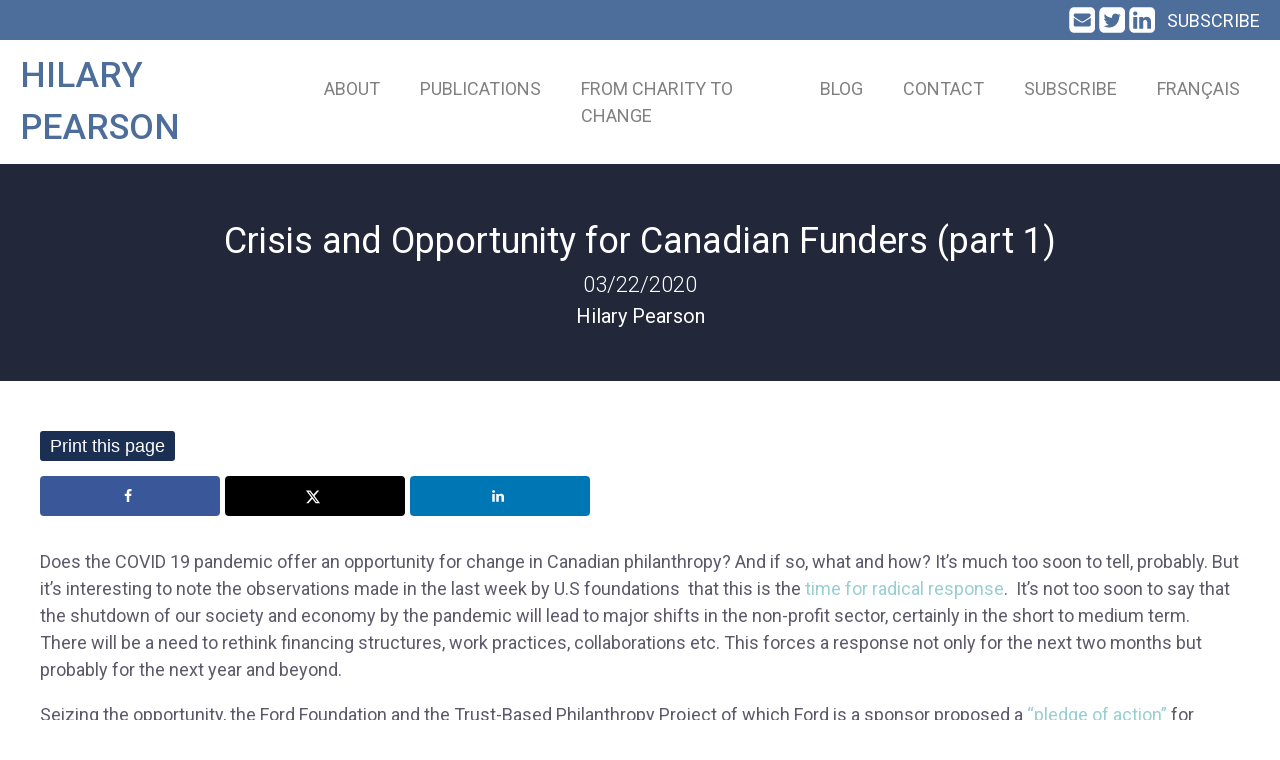

--- FILE ---
content_type: text/html; charset=UTF-8
request_url: https://hpearson.ca/crisis-and-opportunity-for-canadian-funders/
body_size: 14041
content:
<!DOCTYPE html>
<html lang="en-US" >
<head>
<meta charset="UTF-8">
<meta name="viewport" content="width=device-width, initial-scale=1.0">
<!-- WP_HEAD() START -->
<link rel="preload" as="style" href="https://fonts.googleapis.com/css?family=Roboto:100,200,300,400,500,600,700,800,900|Roboto:100,200,300,400,500,600,700,800,900" >
<link rel="stylesheet" href="https://fonts.googleapis.com/css?family=Roboto:100,200,300,400,500,600,700,800,900|Roboto:100,200,300,400,500,600,700,800,900">
	<style>img:is([sizes="auto" i], [sizes^="auto," i]) { contain-intrinsic-size: 3000px 1500px }</style>
	<link rel="alternate" hreflang="en" href="https://hpearson.ca/crisis-and-opportunity-for-canadian-funders/" />
<link rel="alternate" hreflang="fr" href="https://hpearson.ca/fr/crise-et-opportunite-pour-les-donateurs-canadiens/" />
<link rel="alternate" hreflang="x-default" href="https://hpearson.ca/crisis-and-opportunity-for-canadian-funders/" />
<!-- Hubbub v.1.36.1 https://morehubbub.com/ -->
<meta property="og:locale" content="en_US" />
<meta property="og:type" content="article" />
<meta property="og:title" content="Crisis and Opportunity for Canadian Funders (part 1)" />
<meta property="og:description" content="Does the COVID 19 pandemic offer an opportunity for change in Canadian philanthropy?&nbsp;And if so, what and how? It’s much too soon to tell, probably.&nbsp;But it’s interesting to note the observations made in the last" />
<meta property="og:url" content="https://hpearson.ca/crisis-and-opportunity-for-canadian-funders/" />
<meta property="og:site_name" content="HILARY PEARSON" />
<meta property="og:updated_time" content="2021-10-14T13:46:08+00:00" />
<meta property="article:published_time" content="2020-03-22T14:55:56+00:00" />
<meta property="article:modified_time" content="2021-10-14T13:46:08+00:00" />
<meta name="twitter:card" content="summary_large_image" />
<meta name="twitter:title" content="Crisis and Opportunity for Canadian Funders (part 1)" />
<meta name="twitter:description" content="Does the COVID 19 pandemic offer an opportunity for change in Canadian philanthropy?&nbsp;And if so, what and how? It’s much too soon to tell, probably.&nbsp;But it’s interesting to note the observations made in the last" />
<meta class="flipboard-article" content="Does the COVID 19 pandemic offer an opportunity for change in Canadian philanthropy?&nbsp;And if so, what and how? It’s much too soon to tell, probably.&nbsp;But it’s interesting to note the observations made in the last" />
<meta property="og:image" content="https://hpearson.ca/wp-content/uploads/Part-2-1.png" />
<meta name="twitter:image" content="https://hpearson.ca/wp-content/uploads/Part-2-1.png" />
<meta property="og:image:width" content="320" />
<meta property="og:image:height" content="240" />
<!-- Hubbub v.1.36.1 https://morehubbub.com/ -->
<title>Crisis and Opportunity for Canadian Funders (part 1) - HILARY PEARSON</title>
<meta name="dc.title" content="Crisis and Opportunity for Canadian Funders (part 1) - HILARY PEARSON">
<meta name="dc.description" content="Does the COVID 19 pandemic offer an opportunity for change in Canadian philanthropy?&nbsp;And if so, what and how? It’s much too soon to tell, probably.&nbsp;But it’s interesting to note the observations made in the last week by U.S foundations &nbsp;that this is the time for radical response.&nbsp; It’s not too&hellip;">
<meta name="dc.relation" content="https://hpearson.ca/crisis-and-opportunity-for-canadian-funders/">
<meta name="dc.source" content="https://hpearson.ca/">
<meta name="dc.language" content="en_US">
<meta name="description" content="Does the COVID 19 pandemic offer an opportunity for change in Canadian philanthropy?&nbsp;And if so, what and how? It’s much too soon to tell, probably.&nbsp;But it’s interesting to note the observations made in the last week by U.S foundations &nbsp;that this is the time for radical response.&nbsp; It’s not too&hellip;">
<meta name="robots" content="index, follow, max-snippet:-1, max-image-preview:large, max-video-preview:-1">
<link rel="canonical" href="https://hpearson.ca/crisis-and-opportunity-for-canadian-funders/">
<meta property="og:url" content="https://hpearson.ca/crisis-and-opportunity-for-canadian-funders/">
<meta property="og:site_name" content="HILARY PEARSON">
<meta property="og:locale" content="en_US">
<meta property="og:locale:alternate" content="fr_FR">
<meta property="og:type" content="article">
<meta property="og:title" content="Crisis and Opportunity for Canadian Funders (part 1) - HILARY PEARSON">
<meta property="og:description" content="Does the COVID 19 pandemic offer an opportunity for change in Canadian philanthropy?&nbsp;And if so, what and how? It’s much too soon to tell, probably.&nbsp;But it’s interesting to note the observations made in the last week by U.S foundations &nbsp;that this is the time for radical response.&nbsp; It’s not too&hellip;">
<meta property="og:image" content="https://hpearson.ca/wp-content/uploads/Part-2-1.png">
<meta property="og:image:secure_url" content="https://hpearson.ca/wp-content/uploads/Part-2-1.png">
<meta property="og:image:width" content="320">
<meta property="og:image:height" content="240">
<meta property="fb:pages" content="">
<meta property="fb:admins" content="">
<meta property="fb:app_id" content="">
<meta name="twitter:card" content="summary">
<meta name="twitter:site" content="https://twitter.com/hilarypearson20">
<meta name="twitter:creator" content="https://twitter.com/hilarypearson20">
<meta name="twitter:title" content="Crisis and Opportunity for Canadian Funders (part 1) - HILARY PEARSON">
<meta name="twitter:description" content="Does the COVID 19 pandemic offer an opportunity for change in Canadian philanthropy?&nbsp;And if so, what and how? It’s much too soon to tell, probably.&nbsp;But it’s interesting to note the observations made in the last week by U.S foundations &nbsp;that this is the time for radical response.&nbsp; It’s not too&hellip;">
<meta name="twitter:image" content="https://hpearson.ca/wp-content/uploads/Part-2-1.png">
<link rel='dns-prefetch' href='//www.googletagmanager.com' />
<link rel="alternate" type="application/rss+xml" title="HILARY PEARSON &raquo; Feed" href="https://hpearson.ca/feed/" />
<link rel="alternate" type="application/rss+xml" title="HILARY PEARSON &raquo; Comments Feed" href="https://hpearson.ca/comments/feed/" />
<link rel="alternate" type="application/rss+xml" title="HILARY PEARSON &raquo; Crisis and Opportunity for Canadian Funders (part 1) Comments Feed" href="https://hpearson.ca/crisis-and-opportunity-for-canadian-funders/feed/" />

<style id='wp-block-library-inline-css'>
:root{--wp-admin-theme-color:#007cba;--wp-admin-theme-color--rgb:0,124,186;--wp-admin-theme-color-darker-10:#006ba1;--wp-admin-theme-color-darker-10--rgb:0,107,161;--wp-admin-theme-color-darker-20:#005a87;--wp-admin-theme-color-darker-20--rgb:0,90,135;--wp-admin-border-width-focus:2px;--wp-block-synced-color:#7a00df;--wp-block-synced-color--rgb:122,0,223;--wp-bound-block-color:var(--wp-block-synced-color)}@media (min-resolution:192dpi){:root{--wp-admin-border-width-focus:1.5px}}.wp-element-button{cursor:pointer}:root{--wp--preset--font-size--normal:16px;--wp--preset--font-size--huge:42px}:root .has-very-light-gray-background-color{background-color:#eee}:root .has-very-dark-gray-background-color{background-color:#313131}:root .has-very-light-gray-color{color:#eee}:root .has-very-dark-gray-color{color:#313131}:root .has-vivid-green-cyan-to-vivid-cyan-blue-gradient-background{background:linear-gradient(135deg,#00d084,#0693e3)}:root .has-purple-crush-gradient-background{background:linear-gradient(135deg,#34e2e4,#4721fb 50%,#ab1dfe)}:root .has-hazy-dawn-gradient-background{background:linear-gradient(135deg,#faaca8,#dad0ec)}:root .has-subdued-olive-gradient-background{background:linear-gradient(135deg,#fafae1,#67a671)}:root .has-atomic-cream-gradient-background{background:linear-gradient(135deg,#fdd79a,#004a59)}:root .has-nightshade-gradient-background{background:linear-gradient(135deg,#330968,#31cdcf)}:root .has-midnight-gradient-background{background:linear-gradient(135deg,#020381,#2874fc)}.has-regular-font-size{font-size:1em}.has-larger-font-size{font-size:2.625em}.has-normal-font-size{font-size:var(--wp--preset--font-size--normal)}.has-huge-font-size{font-size:var(--wp--preset--font-size--huge)}.has-text-align-center{text-align:center}.has-text-align-left{text-align:left}.has-text-align-right{text-align:right}#end-resizable-editor-section{display:none}.aligncenter{clear:both}.items-justified-left{justify-content:flex-start}.items-justified-center{justify-content:center}.items-justified-right{justify-content:flex-end}.items-justified-space-between{justify-content:space-between}.screen-reader-text{border:0;clip-path:inset(50%);height:1px;margin:-1px;overflow:hidden;padding:0;position:absolute;width:1px;word-wrap:normal!important}.screen-reader-text:focus{background-color:#ddd;clip-path:none;color:#444;display:block;font-size:1em;height:auto;left:5px;line-height:normal;padding:15px 23px 14px;text-decoration:none;top:5px;width:auto;z-index:100000}html :where(.has-border-color){border-style:solid}html :where([style*=border-top-color]){border-top-style:solid}html :where([style*=border-right-color]){border-right-style:solid}html :where([style*=border-bottom-color]){border-bottom-style:solid}html :where([style*=border-left-color]){border-left-style:solid}html :where([style*=border-width]){border-style:solid}html :where([style*=border-top-width]){border-top-style:solid}html :where([style*=border-right-width]){border-right-style:solid}html :where([style*=border-bottom-width]){border-bottom-style:solid}html :where([style*=border-left-width]){border-left-style:solid}html :where(img[class*=wp-image-]){height:auto;max-width:100%}:where(figure){margin:0 0 1em}html :where(.is-position-sticky){--wp-admin--admin-bar--position-offset:var(--wp-admin--admin-bar--height,0px)}@media screen and (max-width:600px){html :where(.is-position-sticky){--wp-admin--admin-bar--position-offset:0px}}
</style>
<style id='classic-theme-styles-inline-css'>
/*! This file is auto-generated */
.wp-block-button__link{color:#fff;background-color:#32373c;border-radius:9999px;box-shadow:none;text-decoration:none;padding:calc(.667em + 2px) calc(1.333em + 2px);font-size:1.125em}.wp-block-file__button{background:#32373c;color:#fff;text-decoration:none}
</style>
<style id='global-styles-inline-css'>
:root{--wp--preset--aspect-ratio--square: 1;--wp--preset--aspect-ratio--4-3: 4/3;--wp--preset--aspect-ratio--3-4: 3/4;--wp--preset--aspect-ratio--3-2: 3/2;--wp--preset--aspect-ratio--2-3: 2/3;--wp--preset--aspect-ratio--16-9: 16/9;--wp--preset--aspect-ratio--9-16: 9/16;--wp--preset--color--black: #000000;--wp--preset--color--cyan-bluish-gray: #abb8c3;--wp--preset--color--white: #ffffff;--wp--preset--color--pale-pink: #f78da7;--wp--preset--color--vivid-red: #cf2e2e;--wp--preset--color--luminous-vivid-orange: #ff6900;--wp--preset--color--luminous-vivid-amber: #fcb900;--wp--preset--color--light-green-cyan: #7bdcb5;--wp--preset--color--vivid-green-cyan: #00d084;--wp--preset--color--pale-cyan-blue: #8ed1fc;--wp--preset--color--vivid-cyan-blue: #0693e3;--wp--preset--color--vivid-purple: #9b51e0;--wp--preset--color--base: #ffffff;--wp--preset--color--contrast: #000000;--wp--preset--color--primary: #9DFF20;--wp--preset--color--secondary: #345C00;--wp--preset--color--tertiary: #F6F6F6;--wp--preset--gradient--vivid-cyan-blue-to-vivid-purple: linear-gradient(135deg,rgba(6,147,227,1) 0%,rgb(155,81,224) 100%);--wp--preset--gradient--light-green-cyan-to-vivid-green-cyan: linear-gradient(135deg,rgb(122,220,180) 0%,rgb(0,208,130) 100%);--wp--preset--gradient--luminous-vivid-amber-to-luminous-vivid-orange: linear-gradient(135deg,rgba(252,185,0,1) 0%,rgba(255,105,0,1) 100%);--wp--preset--gradient--luminous-vivid-orange-to-vivid-red: linear-gradient(135deg,rgba(255,105,0,1) 0%,rgb(207,46,46) 100%);--wp--preset--gradient--very-light-gray-to-cyan-bluish-gray: linear-gradient(135deg,rgb(238,238,238) 0%,rgb(169,184,195) 100%);--wp--preset--gradient--cool-to-warm-spectrum: linear-gradient(135deg,rgb(74,234,220) 0%,rgb(151,120,209) 20%,rgb(207,42,186) 40%,rgb(238,44,130) 60%,rgb(251,105,98) 80%,rgb(254,248,76) 100%);--wp--preset--gradient--blush-light-purple: linear-gradient(135deg,rgb(255,206,236) 0%,rgb(152,150,240) 100%);--wp--preset--gradient--blush-bordeaux: linear-gradient(135deg,rgb(254,205,165) 0%,rgb(254,45,45) 50%,rgb(107,0,62) 100%);--wp--preset--gradient--luminous-dusk: linear-gradient(135deg,rgb(255,203,112) 0%,rgb(199,81,192) 50%,rgb(65,88,208) 100%);--wp--preset--gradient--pale-ocean: linear-gradient(135deg,rgb(255,245,203) 0%,rgb(182,227,212) 50%,rgb(51,167,181) 100%);--wp--preset--gradient--electric-grass: linear-gradient(135deg,rgb(202,248,128) 0%,rgb(113,206,126) 100%);--wp--preset--gradient--midnight: linear-gradient(135deg,rgb(2,3,129) 0%,rgb(40,116,252) 100%);--wp--preset--font-size--small: clamp(0.875rem, 0.875rem + ((1vw - 0.2rem) * 0.227), 1rem);--wp--preset--font-size--medium: clamp(1rem, 1rem + ((1vw - 0.2rem) * 0.227), 1.125rem);--wp--preset--font-size--large: clamp(1.75rem, 1.75rem + ((1vw - 0.2rem) * 0.227), 1.875rem);--wp--preset--font-size--x-large: 2.25rem;--wp--preset--font-size--xx-large: clamp(6.1rem, 6.1rem + ((1vw - 0.2rem) * 7.091), 10rem);--wp--preset--font-family--dm-sans: "DM Sans", sans-serif;--wp--preset--font-family--ibm-plex-mono: 'IBM Plex Mono', monospace;--wp--preset--font-family--inter: "Inter", sans-serif;--wp--preset--font-family--system-font: -apple-system,BlinkMacSystemFont,"Segoe UI",Roboto,Oxygen-Sans,Ubuntu,Cantarell,"Helvetica Neue",sans-serif;--wp--preset--font-family--source-serif-pro: "Source Serif Pro", serif;--wp--preset--spacing--20: 0.44rem;--wp--preset--spacing--30: clamp(1.5rem, 5vw, 2rem);--wp--preset--spacing--40: clamp(1.8rem, 1.8rem + ((1vw - 0.48rem) * 2.885), 3rem);--wp--preset--spacing--50: clamp(2.5rem, 8vw, 4.5rem);--wp--preset--spacing--60: clamp(3.75rem, 10vw, 7rem);--wp--preset--spacing--70: clamp(5rem, 5.25rem + ((1vw - 0.48rem) * 9.096), 8rem);--wp--preset--spacing--80: clamp(7rem, 14vw, 11rem);--wp--preset--shadow--natural: 6px 6px 9px rgba(0, 0, 0, 0.2);--wp--preset--shadow--deep: 12px 12px 50px rgba(0, 0, 0, 0.4);--wp--preset--shadow--sharp: 6px 6px 0px rgba(0, 0, 0, 0.2);--wp--preset--shadow--outlined: 6px 6px 0px -3px rgba(255, 255, 255, 1), 6px 6px rgba(0, 0, 0, 1);--wp--preset--shadow--crisp: 6px 6px 0px rgba(0, 0, 0, 1);}:root :where(.is-layout-flow) > :first-child{margin-block-start: 0;}:root :where(.is-layout-flow) > :last-child{margin-block-end: 0;}:root :where(.is-layout-flow) > *{margin-block-start: 1.5rem;margin-block-end: 0;}:root :where(.is-layout-constrained) > :first-child{margin-block-start: 0;}:root :where(.is-layout-constrained) > :last-child{margin-block-end: 0;}:root :where(.is-layout-constrained) > *{margin-block-start: 1.5rem;margin-block-end: 0;}:root :where(.is-layout-flex){gap: 1.5rem;}:root :where(.is-layout-grid){gap: 1.5rem;}body .is-layout-flex{display: flex;}.is-layout-flex{flex-wrap: wrap;align-items: center;}.is-layout-flex > :is(*, div){margin: 0;}body .is-layout-grid{display: grid;}.is-layout-grid > :is(*, div){margin: 0;}.has-black-color{color: var(--wp--preset--color--black) !important;}.has-cyan-bluish-gray-color{color: var(--wp--preset--color--cyan-bluish-gray) !important;}.has-white-color{color: var(--wp--preset--color--white) !important;}.has-pale-pink-color{color: var(--wp--preset--color--pale-pink) !important;}.has-vivid-red-color{color: var(--wp--preset--color--vivid-red) !important;}.has-luminous-vivid-orange-color{color: var(--wp--preset--color--luminous-vivid-orange) !important;}.has-luminous-vivid-amber-color{color: var(--wp--preset--color--luminous-vivid-amber) !important;}.has-light-green-cyan-color{color: var(--wp--preset--color--light-green-cyan) !important;}.has-vivid-green-cyan-color{color: var(--wp--preset--color--vivid-green-cyan) !important;}.has-pale-cyan-blue-color{color: var(--wp--preset--color--pale-cyan-blue) !important;}.has-vivid-cyan-blue-color{color: var(--wp--preset--color--vivid-cyan-blue) !important;}.has-vivid-purple-color{color: var(--wp--preset--color--vivid-purple) !important;}.has-black-background-color{background-color: var(--wp--preset--color--black) !important;}.has-cyan-bluish-gray-background-color{background-color: var(--wp--preset--color--cyan-bluish-gray) !important;}.has-white-background-color{background-color: var(--wp--preset--color--white) !important;}.has-pale-pink-background-color{background-color: var(--wp--preset--color--pale-pink) !important;}.has-vivid-red-background-color{background-color: var(--wp--preset--color--vivid-red) !important;}.has-luminous-vivid-orange-background-color{background-color: var(--wp--preset--color--luminous-vivid-orange) !important;}.has-luminous-vivid-amber-background-color{background-color: var(--wp--preset--color--luminous-vivid-amber) !important;}.has-light-green-cyan-background-color{background-color: var(--wp--preset--color--light-green-cyan) !important;}.has-vivid-green-cyan-background-color{background-color: var(--wp--preset--color--vivid-green-cyan) !important;}.has-pale-cyan-blue-background-color{background-color: var(--wp--preset--color--pale-cyan-blue) !important;}.has-vivid-cyan-blue-background-color{background-color: var(--wp--preset--color--vivid-cyan-blue) !important;}.has-vivid-purple-background-color{background-color: var(--wp--preset--color--vivid-purple) !important;}.has-black-border-color{border-color: var(--wp--preset--color--black) !important;}.has-cyan-bluish-gray-border-color{border-color: var(--wp--preset--color--cyan-bluish-gray) !important;}.has-white-border-color{border-color: var(--wp--preset--color--white) !important;}.has-pale-pink-border-color{border-color: var(--wp--preset--color--pale-pink) !important;}.has-vivid-red-border-color{border-color: var(--wp--preset--color--vivid-red) !important;}.has-luminous-vivid-orange-border-color{border-color: var(--wp--preset--color--luminous-vivid-orange) !important;}.has-luminous-vivid-amber-border-color{border-color: var(--wp--preset--color--luminous-vivid-amber) !important;}.has-light-green-cyan-border-color{border-color: var(--wp--preset--color--light-green-cyan) !important;}.has-vivid-green-cyan-border-color{border-color: var(--wp--preset--color--vivid-green-cyan) !important;}.has-pale-cyan-blue-border-color{border-color: var(--wp--preset--color--pale-cyan-blue) !important;}.has-vivid-cyan-blue-border-color{border-color: var(--wp--preset--color--vivid-cyan-blue) !important;}.has-vivid-purple-border-color{border-color: var(--wp--preset--color--vivid-purple) !important;}.has-vivid-cyan-blue-to-vivid-purple-gradient-background{background: var(--wp--preset--gradient--vivid-cyan-blue-to-vivid-purple) !important;}.has-light-green-cyan-to-vivid-green-cyan-gradient-background{background: var(--wp--preset--gradient--light-green-cyan-to-vivid-green-cyan) !important;}.has-luminous-vivid-amber-to-luminous-vivid-orange-gradient-background{background: var(--wp--preset--gradient--luminous-vivid-amber-to-luminous-vivid-orange) !important;}.has-luminous-vivid-orange-to-vivid-red-gradient-background{background: var(--wp--preset--gradient--luminous-vivid-orange-to-vivid-red) !important;}.has-very-light-gray-to-cyan-bluish-gray-gradient-background{background: var(--wp--preset--gradient--very-light-gray-to-cyan-bluish-gray) !important;}.has-cool-to-warm-spectrum-gradient-background{background: var(--wp--preset--gradient--cool-to-warm-spectrum) !important;}.has-blush-light-purple-gradient-background{background: var(--wp--preset--gradient--blush-light-purple) !important;}.has-blush-bordeaux-gradient-background{background: var(--wp--preset--gradient--blush-bordeaux) !important;}.has-luminous-dusk-gradient-background{background: var(--wp--preset--gradient--luminous-dusk) !important;}.has-pale-ocean-gradient-background{background: var(--wp--preset--gradient--pale-ocean) !important;}.has-electric-grass-gradient-background{background: var(--wp--preset--gradient--electric-grass) !important;}.has-midnight-gradient-background{background: var(--wp--preset--gradient--midnight) !important;}.has-small-font-size{font-size: var(--wp--preset--font-size--small) !important;}.has-medium-font-size{font-size: var(--wp--preset--font-size--medium) !important;}.has-large-font-size{font-size: var(--wp--preset--font-size--large) !important;}.has-x-large-font-size{font-size: var(--wp--preset--font-size--x-large) !important;}
</style>
<link rel='stylesheet' id='email-subscribers-css' href='https://hpearson.ca/wp-content/plugins/email-subscribers/lite/public/css/email-subscribers-public.css?ver=5.9.9' media='all' />
<link rel='stylesheet' id='oxygen-css' href='https://hpearson.ca/wp-content/plugins/oxygen/component-framework/oxygen.css?ver=4.9.2' media='all' />
<link rel='stylesheet' id='wpml-menu-item-0-css' href='https://hpearson.ca/wp-content/plugins/sitepress-multilingual-cms/templates/language-switchers/menu-item/style.min.css?ver=1' media='all' />
<link rel='stylesheet' id='dpsp-frontend-style-pro-css' href='https://hpearson.ca/wp-content/plugins/social-pug/assets/dist/style-frontend-pro.css?ver=1.36.1' media='all' />
<style id='dpsp-frontend-style-pro-inline-css'>

				@media screen and ( max-width : 720px ) {
					.dpsp-content-wrapper.dpsp-hide-on-mobile,
					.dpsp-share-text.dpsp-hide-on-mobile {
						display: none;
					}
					.dpsp-has-spacing .dpsp-networks-btns-wrapper li {
						margin:0 2% 10px 0;
					}
					.dpsp-network-btn.dpsp-has-label:not(.dpsp-has-count) {
						max-height: 40px;
						padding: 0;
						justify-content: center;
					}
					.dpsp-content-wrapper.dpsp-size-small .dpsp-network-btn.dpsp-has-label:not(.dpsp-has-count){
						max-height: 32px;
					}
					.dpsp-content-wrapper.dpsp-size-large .dpsp-network-btn.dpsp-has-label:not(.dpsp-has-count){
						max-height: 46px;
					}
				}
			
</style>
<script id="wpml-cookie-js-extra">
var wpml_cookies = {"wp-wpml_current_language":{"value":"en","expires":1,"path":"\/"}};
var wpml_cookies = {"wp-wpml_current_language":{"value":"en","expires":1,"path":"\/"}};
</script>
<script src="https://hpearson.ca/wp-content/plugins/sitepress-multilingual-cms/res/js/cookies/language-cookie.js?ver=484900" id="wpml-cookie-js" defer data-wp-strategy="defer"></script>
<script src="https://hpearson.ca/wp-includes/js/jquery/jquery.min.js?ver=3.7.1" id="jquery-core-js"></script>
<script id="wpml-browser-redirect-js-extra">
var wpml_browser_redirect_params = {"pageLanguage":"en","languageUrls":{"en_us":"https:\/\/hpearson.ca\/crisis-and-opportunity-for-canadian-funders\/","en":"https:\/\/hpearson.ca\/crisis-and-opportunity-for-canadian-funders\/","us":"https:\/\/hpearson.ca\/crisis-and-opportunity-for-canadian-funders\/","fr_fr":"https:\/\/hpearson.ca\/fr\/crise-et-opportunite-pour-les-donateurs-canadiens\/","fr":"https:\/\/hpearson.ca\/fr\/crise-et-opportunite-pour-les-donateurs-canadiens\/"},"cookie":{"name":"_icl_visitor_lang_js","domain":"hpearson.ca","path":"\/","expiration":24}};
</script>
<script src="https://hpearson.ca/wp-content/plugins/sitepress-multilingual-cms/dist/js/browser-redirect/app.js?ver=484900" id="wpml-browser-redirect-js"></script>
<link rel="https://api.w.org/" href="https://hpearson.ca/wp-json/" /><link rel="alternate" title="JSON" type="application/json" href="https://hpearson.ca/wp-json/wp/v2/posts/372" /><link rel="EditURI" type="application/rsd+xml" title="RSD" href="https://hpearson.ca/xmlrpc.php?rsd" />
<meta name="generator" content="WordPress 6.8.3" />
<link rel='shortlink' href='https://hpearson.ca/?p=372' />
<link rel="alternate" title="oEmbed (JSON)" type="application/json+oembed" href="https://hpearson.ca/wp-json/oembed/1.0/embed?url=https%3A%2F%2Fhpearson.ca%2Fcrisis-and-opportunity-for-canadian-funders%2F" />
<link rel="alternate" title="oEmbed (XML)" type="text/xml+oembed" href="https://hpearson.ca/wp-json/oembed/1.0/embed?url=https%3A%2F%2Fhpearson.ca%2Fcrisis-and-opportunity-for-canadian-funders%2F&#038;format=xml" />
<meta name="generator" content="WPML ver:4.8.4 stt:1,4;" />
<meta name="generator" content="Site Kit by Google 1.165.0" />	<style>
.dpsp-column-6.dpsp-has-spacing .dpsp-networks-btns-wrapper li {width: 50px !important;}
.dpsp-has-spacing .dpsp-networks-btns-wrapper li {margin-right: 5px !important;}
	</style>
<meta name="hubbub-info" description="Hubbub 1.36.1"><style class='wp-fonts-local'>
@font-face{font-family:"DM Sans";font-style:normal;font-weight:400;font-display:fallback;src:url('https://hpearson.ca/wp-content/themes/oxygen-is-not-a-theme/assets/fonts/dm-sans/DMSans-Regular.woff2') format('woff2');font-stretch:normal;}
@font-face{font-family:"DM Sans";font-style:italic;font-weight:400;font-display:fallback;src:url('https://hpearson.ca/wp-content/themes/oxygen-is-not-a-theme/assets/fonts/dm-sans/DMSans-Regular-Italic.woff2') format('woff2');font-stretch:normal;}
@font-face{font-family:"DM Sans";font-style:normal;font-weight:700;font-display:fallback;src:url('https://hpearson.ca/wp-content/themes/oxygen-is-not-a-theme/assets/fonts/dm-sans/DMSans-Bold.woff2') format('woff2');font-stretch:normal;}
@font-face{font-family:"DM Sans";font-style:italic;font-weight:700;font-display:fallback;src:url('https://hpearson.ca/wp-content/themes/oxygen-is-not-a-theme/assets/fonts/dm-sans/DMSans-Bold-Italic.woff2') format('woff2');font-stretch:normal;}
@font-face{font-family:"IBM Plex Mono";font-style:normal;font-weight:300;font-display:block;src:url('https://hpearson.ca/wp-content/themes/oxygen-is-not-a-theme/assets/fonts/ibm-plex-mono/IBMPlexMono-Light.woff2') format('woff2');font-stretch:normal;}
@font-face{font-family:"IBM Plex Mono";font-style:normal;font-weight:400;font-display:block;src:url('https://hpearson.ca/wp-content/themes/oxygen-is-not-a-theme/assets/fonts/ibm-plex-mono/IBMPlexMono-Regular.woff2') format('woff2');font-stretch:normal;}
@font-face{font-family:"IBM Plex Mono";font-style:italic;font-weight:400;font-display:block;src:url('https://hpearson.ca/wp-content/themes/oxygen-is-not-a-theme/assets/fonts/ibm-plex-mono/IBMPlexMono-Italic.woff2') format('woff2');font-stretch:normal;}
@font-face{font-family:"IBM Plex Mono";font-style:normal;font-weight:700;font-display:block;src:url('https://hpearson.ca/wp-content/themes/oxygen-is-not-a-theme/assets/fonts/ibm-plex-mono/IBMPlexMono-Bold.woff2') format('woff2');font-stretch:normal;}
@font-face{font-family:Inter;font-style:normal;font-weight:200 900;font-display:fallback;src:url('https://hpearson.ca/wp-content/themes/oxygen-is-not-a-theme/assets/fonts/inter/Inter-VariableFont_slnt,wght.ttf') format('truetype');font-stretch:normal;}
@font-face{font-family:"Source Serif Pro";font-style:normal;font-weight:200 900;font-display:fallback;src:url('https://hpearson.ca/wp-content/themes/oxygen-is-not-a-theme/assets/fonts/source-serif-pro/SourceSerif4Variable-Roman.ttf.woff2') format('woff2');font-stretch:normal;}
@font-face{font-family:"Source Serif Pro";font-style:italic;font-weight:200 900;font-display:fallback;src:url('https://hpearson.ca/wp-content/themes/oxygen-is-not-a-theme/assets/fonts/source-serif-pro/SourceSerif4Variable-Italic.ttf.woff2') format('woff2');font-stretch:normal;}
</style>
<link rel="icon" href="https://hpearson.ca/wp-content/uploads/cropped-Favicon-HP-32x32.png" sizes="32x32" />
<link rel="icon" href="https://hpearson.ca/wp-content/uploads/cropped-Favicon-HP-192x192.png" sizes="192x192" />
<link rel="apple-touch-icon" href="https://hpearson.ca/wp-content/uploads/cropped-Favicon-HP-180x180.png" />
<meta name="msapplication-TileImage" content="https://hpearson.ca/wp-content/uploads/cropped-Favicon-HP-270x270.png" />
<link rel='stylesheet' id='oxygen-cache-9-css' href='//hpearson.ca/wp-content/uploads/oxygen/css/9.css?cache=1653935069&#038;ver=6.8.3' media='all' />
<link rel='stylesheet' id='oxygen-cache-78-css' href='//hpearson.ca/wp-content/uploads/oxygen/css/78.css?cache=1713216991&#038;ver=6.8.3' media='all' />
<link rel='stylesheet' id='oxygen-universal-styles-css' href='//hpearson.ca/wp-content/uploads/oxygen/css/universal.css?cache=1741719147&#038;ver=6.8.3' media='all' />
<!-- END OF WP_HEAD() -->
</head>
<body data-rsssl=1 class="wp-singular post-template-default single single-post postid-372 single-format-standard wp-embed-responsive wp-theme-oxygen-is-not-a-theme  oxygen-body" >




						<div id="new_columns-31-9" class="ct-new-columns" ><div id="div_block-33-9" class="ct-div-block" ></div><div id="div_block-34-9" class="ct-div-block" ><a id="link-47-9" class="ct-link" href="mailto:hilary@hpearson.ca" target="_blank"  ><div id="fancy_icon-48-9" class="ct-fancy-icon" ><svg id="svg-fancy_icon-48-9"><use xlink:href="#FontAwesomeicon-envelope-square"></use></svg></div></a><a id="link-45-9" class="ct-link" href="https://twitter.com/hilarypearson20" target="_blank"  ><div id="fancy_icon-46-9" class="ct-fancy-icon" ><svg id="svg-fancy_icon-46-9"><use xlink:href="#FontAwesomeicon-twitter-square"></use></svg></div></a><a id="link-49-9" class="ct-link" href="https://www.linkedin.com/in/hilary-pearson-71373313/" target="_blank"  ><div id="fancy_icon-50-9" class="ct-fancy-icon" ><svg id="svg-fancy_icon-50-9"><use xlink:href="#FontAwesomeicon-linkedin-square"></use></svg></div></a><a id="text_block-51-9" class="ct-link-text" href="https://hpearson.ca/subscribe/" target="_self"  >Subscribe</a></div></div><header id="_header-22-9" class="oxy-header-wrapper oxy-overlay-header oxy-header" ><div id="_header_row-23-9" class="oxy-header-row" ><div class="oxy-header-container"><div id="_header_left-24-9" class="oxy-header-left" ><a id="text_block-28-9" class="ct-link-text" href="/" target="_self"  >Hilary Pearson</a></div><div id="_header_center-25-9" class="oxy-header-center" ></div><div id="_header_right-26-9" class="oxy-header-right" ><nav id="_nav_menu-29-9" class="oxy-nav-menu oxy-nav-menu-dropdowns oxy-nav-menu-dropdown-arrow" ><div class='oxy-menu-toggle'><div class='oxy-nav-menu-hamburger-wrap'><div class='oxy-nav-menu-hamburger'><div class='oxy-nav-menu-hamburger-line'></div><div class='oxy-nav-menu-hamburger-line'></div><div class='oxy-nav-menu-hamburger-line'></div></div></div></div><div class="menu-main-container"><ul id="menu-main" class="oxy-nav-menu-list"><li id="menu-item-65" class="menu-item menu-item-type-post_type menu-item-object-page menu-item-65"><a href="https://hpearson.ca/about-hilary-pearson/">About</a></li>
<li id="menu-item-73" class="menu-item menu-item-type-post_type menu-item-object-page menu-item-73"><a href="https://hpearson.ca/publications/">Publications</a></li>
<li id="menu-item-857" class="menu-item menu-item-type-post_type menu-item-object-page menu-item-857"><a href="https://hpearson.ca/from-charity-to-change/">From Charity to Change</a></li>
<li id="menu-item-97" class="menu-item menu-item-type-post_type menu-item-object-page menu-item-97"><a href="https://hpearson.ca/blog/">Blog</a></li>
<li id="menu-item-69" class="menu-item menu-item-type-post_type menu-item-object-page menu-item-69"><a href="https://hpearson.ca/contact/">Contact</a></li>
<li id="menu-item-421" class="menu-item menu-item-type-post_type menu-item-object-page menu-item-421"><a href="https://hpearson.ca/subscribe/">Subscribe</a></li>
<li id="menu-item-wpml-ls-2-fr" class="menu-item wpml-ls-slot-2 wpml-ls-item wpml-ls-item-fr wpml-ls-menu-item wpml-ls-first-item wpml-ls-last-item menu-item-type-wpml_ls_menu_item menu-item-object-wpml_ls_menu_item menu-item-wpml-ls-2-fr"><a href="https://hpearson.ca/fr/crise-et-opportunite-pour-les-donateurs-canadiens/" title="Switch to Français" aria-label="Switch to Français" role="menuitem"><span class="wpml-ls-native" lang="fr">Français</span></a></li>
</ul></div></nav></div></div></div></header>
		<section id="section-2-78" class=" ct-section" ><div class="ct-section-inner-wrap"><h1 id="headline-3-78" class="ct-headline"><span id="span-4-78" class="ct-span" >Crisis and Opportunity for Canadian Funders (part 1)</span></h1><div id="text_block-9-78" class="ct-text-block" ><span id="span-12-78" class="ct-span" >03/22/2020</span></div><div id="text_block-23-78" class="ct-text-block" ><span id="span-24-78" class="ct-span" >Hilary Pearson</span></div></div></section><section id="section-6-78" class=" ct-section" ><div class="ct-section-inner-wrap"><div id="new_columns-7-78" class="ct-new-columns" ><div id="div_block-8-78" class="ct-div-block" ><div id="code_block-19-78" class="ct-code-block" ><form> 
        <input style="cursor:pointer; padding: 5px 10px; background-color: #1a2f52; color: #fff; border: none; border-radius: 3px;" type="button" value="Print this page" 
               onclick="window.print()" /> 
    </form>

</div><div id='inner_content-17-78' class='ct-inner-content'><div id="dpsp-content-top" class="dpsp-content-wrapper dpsp-shape-rounded dpsp-size-medium dpsp-has-spacing dpsp-no-labels dpsp-no-labels-mobile dpsp-show-on-mobile dpsp-button-style-1" style="min-height:40px;position:relative">
	<ul class="dpsp-networks-btns-wrapper dpsp-networks-btns-share dpsp-networks-btns-content dpsp-column-6 dpsp-has-button-icon-animation" style="padding:0;margin:0;list-style-type:none">
<li class="dpsp-network-list-item dpsp-network-list-item-facebook" style="float:left">
	<a rel="nofollow noopener" href="https://www.facebook.com/sharer/sharer.php?u=https%3A%2F%2Fhpearson.ca%2Fcrisis-and-opportunity-for-canadian-funders%2F&#038;t=Crisis%20and%20Opportunity%20for%20Canadian%20Funders%20%28part%201%29" class="dpsp-network-btn dpsp-facebook dpsp-no-label dpsp-first dpsp-has-label-mobile" target="_blank" aria-label="Share on Facebook" title="Share on Facebook" style="font-size:14px;padding:0rem;max-height:40px" >	<span class="dpsp-network-icon "><span class="dpsp-network-icon-inner" ><svg version="1.1" xmlns="http://www.w3.org/2000/svg" width="32" height="32" viewBox="0 0 18 32"><path d="M17.12 0.224v4.704h-2.784q-1.536 0-2.080 0.64t-0.544 1.92v3.392h5.248l-0.704 5.28h-4.544v13.568h-5.472v-13.568h-4.544v-5.28h4.544v-3.904q0-3.328 1.856-5.152t4.96-1.824q2.624 0 4.064 0.224z"></path></svg></span></span>
	</a></li>

<li class="dpsp-network-list-item dpsp-network-list-item-x" style="float:left">
	<a rel="nofollow noopener" href="https://x.com/intent/tweet?text=Crisis%20and%20Opportunity%20for%20Canadian%20Funders%20%28part%201%29&#038;url=https%3A%2F%2Fhpearson.ca%2Fcrisis-and-opportunity-for-canadian-funders%2F" class="dpsp-network-btn dpsp-x dpsp-no-label dpsp-has-label-mobile" target="_blank" aria-label="Share on X" title="Share on X" style="font-size:14px;padding:0rem;max-height:40px" >	<span class="dpsp-network-icon "><span class="dpsp-network-icon-inner" ><svg version="1.1" xmlns="http://www.w3.org/2000/svg" width="32" height="32" viewBox="0 0 32 28"><path d="M25.2,1.5h4.9l-10.7,12.3,12.6,16.7h-9.9l-7.7-10.1-8.8,10.1H.6l11.5-13.1L0,1.5h10.1l7,9.2L25.2,1.5ZM23.5,27.5h2.7L8.6,4.3h-2.9l17.8,23.2Z"></path></svg></span></span>
	</a></li>

<li class="dpsp-network-list-item dpsp-network-list-item-linkedin" style="float:left">
	<a rel="nofollow noopener" href="https://www.linkedin.com/shareArticle?url=https%3A%2F%2Fhpearson.ca%2Fcrisis-and-opportunity-for-canadian-funders%2F&#038;title=Crisis%20and%20Opportunity%20for%20Canadian%20Funders%20%28part%201%29&#038;summary=Does%20the%20COVID%2019%20pandemic%20offer%20an%20opportunity%20for%20change%20in%20Canadian%20philanthropy%3F%26nbsp%3BAnd%20if%20so%2C%20what%20and%20how%3F%20It%E2%80%99s%20much%20too%20soon%20to%20tell%2C%20probably.%26nbsp%3BBut%20it%E2%80%99s%20interesting%20to%20note%20the%20observations%20made%20in%20the%20last&#038;mini=true" class="dpsp-network-btn dpsp-linkedin dpsp-no-label dpsp-last dpsp-has-label-mobile" target="_blank" aria-label="Share on LinkedIn" title="Share on LinkedIn" style="font-size:14px;padding:0rem;max-height:40px" >	<span class="dpsp-network-icon "><span class="dpsp-network-icon-inner" ><svg version="1.1" xmlns="http://www.w3.org/2000/svg" width="32" height="32" viewBox="0 0 27 32"><path d="M6.24 11.168v17.696h-5.888v-17.696h5.888zM6.624 5.696q0 1.312-0.928 2.176t-2.4 0.864h-0.032q-1.472 0-2.368-0.864t-0.896-2.176 0.928-2.176 2.4-0.864 2.368 0.864 0.928 2.176zM27.424 18.72v10.144h-5.856v-9.472q0-1.888-0.736-2.944t-2.272-1.056q-1.12 0-1.856 0.608t-1.152 1.536q-0.192 0.544-0.192 1.44v9.888h-5.888q0.032-7.136 0.032-11.552t0-5.28l-0.032-0.864h5.888v2.56h-0.032q0.352-0.576 0.736-0.992t0.992-0.928 1.568-0.768 2.048-0.288q3.040 0 4.896 2.016t1.856 5.952z"></path></svg></span></span>
	</a></li>
</ul></div>

<p>Does the COVID 19 pandemic offer an opportunity for change in Canadian philanthropy?&nbsp;And if so, what and how? It’s much too soon to tell, probably.&nbsp;But it’s interesting to note the observations made in the last week by U.S foundations &nbsp;that this is the <a href="https://nonprofitquarterly.org/a-growing-group-of-foundations-pledge-no-business-as-usual-with-covid-19/">time for radical response</a>.&nbsp; It’s not too soon to say that the shutdown of our society and economy by the pandemic will lead to major shifts in the non-profit sector, certainly in the short to medium term. There will be a need to rethink financing structures, work practices, collaborations etc. This forces a response not only for the next two months but probably for the next year and beyond. </p>



<p>Seizing the opportunity, the Ford Foundation and the Trust-Based Philanthropy Project of which Ford is a sponsor proposed a <a href="https://www.cof.org/news/call-action-philanthropys-commitment-during-covid-19">“pledge of action”</a> for changed practices among foundations.&nbsp;This pledge commits foundations to 8 principles for funding and relationships with community partners and grantees:</p>



<ul class="wp-block-list"><li>Loosened or unrestricted funding to current
partners</li><li>Unrestricted new grants made to new partners
responding to the emergency</li><li>Lowered requirements on partners (reports, site
visits etc)</li><li>Contributions to collective or pooled community
response funds</li><li>Proactive communication to communities</li><li>Listening to community voices and needs</li><li>Support for advocacy to support nonprofits
during and after the pandemic</li><li>Learn from these practices and adjust in more
stable times</li></ul>



<p>Remarkably, this pledge has now been signed by over 200
foundations (and counting). It’s a stunning example of collective response from
the foundation sector. Funders can provide desperately needed funds…and do so
much more!</p>



<p>(By the way I would add a 9<sup>th</sup> principle: Commit new
funding to the umbrella and intermediary organizations that help to lift up the
collective voices of the sector at national and regional and local levels.)</p>



<p>What is fascinating about this is to see the rapid mobilization of American funders around a set of practices that funder organizations such as <a href="https://www.geofunders.org/about-us/perspectives/137">Grantmakers for Effective Organizations</a>, individual foundations such as <a href="https://www.fordfoundation.org/ideas/equals-change-blog/posts/ford-foundation-and-the-coronavirus/">Ford,</a> observers such as <a href="https://nonprofitaf.com/2020/03/funders-this-is-the-rainy-day-you-have-been-saving-up-for/">Vu Le</a>, centres such as the <a href="https://cep.org/funders-the-time-is-now-to-talk-recession-planning-with-grantees/">Centre for Effective Philanthropy</a> and collective projects such as the <a href="https://trustbasedphilanthropy.org/">Trust-Based Philanthropy Project</a> have been advocating for a few years.&nbsp;This is the reply both to the growing critique of elitist foundation practices and to the increasing realization of the effectiveness of diversity, inclusion and participation practices. So this may be the spur to fundamental change in philanthropic practice across a wide group of American funders. This is certainly what Ford (which led the way with its <a href="https://www.fordfoundation.org/work/our-grants/building-institutions-and-networks/">BUILD program</a>) and others are hoping now.&nbsp; Note the 8<sup>th</sup> principle</p>



<p>“Learn from these emergency practices
and share what they teach us about effective partnership and philanthropic
support, so we may consider adjusting our practices more fundamentally in the
future, in more stable times, based on all we learn.”</p>



<p>It takes a crisis to create a turning point.&nbsp;Is this a turning point for Canadian funders as well?</p>



<p>What stops us from creating (or adapting) and signing a similar pledge?&nbsp; What stops us from considering how to act collectively not only to support short term emergency response to community need but also to re-evaluate practices for the long term? Philanthropic Foundations Canada is informing Canadian funders about COVID 19 responses through a new <a href="https://pfc.ca/pfcs-new-weekly-digest/">weekly digest</a>.&nbsp;It could work with Community Foundations of Canada and other funder groups to move us towards a reconsideration of giving practices during and perhaps after the pandemic.</p>



<p>Meanwhile we are seeing some creative examples of collective response to the pandemic. The National Center for Family Philanthropy in the US is offering an <a href="https://www.ncfp.org/collection/covid-19-coronavirus-resources/">interactive map</a> and continually growing list of resources for funders re COVID 19. We can do this for Canada!&nbsp;Here are just a few funds and resources already available for Canadian funders: </p>



<p>Locally</p>



<ul class="wp-block-list"><li><a href="https://www.vancouverfoundation.ca/whats-new/communityresponsefund">Vancouver Community Response Fund</a></li><li><a href="https://www.mycharitytools.com/gift/wpgfdn/donate?fund=1157">Winnipeg Community Response Fund</a></li><li><a href="https://impact.unitedway.ca">United Way Centraide</a></li></ul>



<p>National and Issue-Based</p>



<ul class="wp-block-list"><li><a href="https://www.communityfoundations.ca/dealing-with-covid-19-as-a-community-foundation/">Community Foundations of Canada</a> </li><li>Good Food Access Fund</li></ul>



<p>International (for Canadian funders)</p>



<ul class="wp-block-list"><li><a href="https://www.kbfcanada.ca/en/news/support-the-covid-19-response-fund/">King
Baudouin Foundation Canada COVID 19 Response Fund</a></li></ul>



<p>Charity Village is putting together a <a href="https://charityvillage.com/covid-19-resources-from-canadian-nonprofit-umbrella-groups/">list
of umbrella and intermediary groups</a> working on COVID 19 response for the
charitable sector as a whole.</p>
</div><div id="code_block-55-78" class="ct-code-block" >Never miss a new post. <a href="/subscribe/">Subscribe.</a>
</div><div id="code_block-36-78" class="ct-code-block" ><form> 
        <input style="cursor:pointer; padding: 15px 20px; background-color: #1a2f52; color: #fff; border: none; border-radius: 7px;" type="button" value="Back to the blog" 
               onclick="goBack()" /> 
    </form>

<script>
function goBack() {
  window.history.back();
}
</script>
</div></div></div></div></section><footer id="section-8-9" class=" ct-section" ><div class="ct-section-inner-wrap"><div id="new_columns-16-9" class="ct-new-columns" ><div id="div_block-17-9" class="ct-div-block" ><div id="div_block-13-9" class="ct-div-block" ><div id="code_block-12-9" class="ct-code-block" ><!--Without start Year-->
&copy; 2025
<!--With start Year-->
<!--&copy; 2008 - 2025--></div><div id="text_block-14-9" class="ct-text-block" >Hilary Pearson</div></div></div><div id="div_block-18-9" class="ct-div-block" ><div id="credits-wpexpert" class="ct-text-block" >Designed &amp; Maintained by <a href="https://wpexpert.ca/">WP Expert</a></div></div><div id="div_block-19-9" class="ct-div-block" ></div></div></div></footer><div id="div_go_top" class="ct-div-block" ><div id="fancy_icon-10-9" class="ct-fancy-icon" ><svg id="svg-fancy_icon-10-9"><use xlink:href="#FontAwesomeicon-arrow-circle-up"></use></svg></div></div>	<!-- WP_FOOTER -->
<script type="speculationrules">
{"prefetch":[{"source":"document","where":{"and":[{"href_matches":"\/*"},{"not":{"href_matches":["\/wp-*.php","\/wp-admin\/*","\/wp-content\/uploads\/*","\/wp-content\/*","\/wp-content\/plugins\/*","\/wp-content\/themes\/twentytwentythree\/*","\/wp-content\/themes\/oxygen-is-not-a-theme\/*","\/*\\?(.+)"]}},{"not":{"selector_matches":"a[rel~=\"nofollow\"]"}},{"not":{"selector_matches":".no-prefetch, .no-prefetch a"}}]},"eagerness":"conservative"}]}
</script>
<script>jQuery(document).on('click','a[href*="#"]',function(t){if(jQuery(t.target).closest('.wc-tabs').length>0){return}if(jQuery(this).is('[href="#"]')||jQuery(this).is('[href="#0"]')||jQuery(this).is('[href*="replytocom"]')){return};if(location.pathname.replace(/^\//,"")==this.pathname.replace(/^\//,"")&&location.hostname==this.hostname){var e=jQuery(this.hash);(e=e.length?e:jQuery("[name="+this.hash.slice(1)+"]")).length&&(t.preventDefault(),jQuery("html, body").animate({scrollTop:e.offset().top-0},400))}});</script><script type="text/javascript" id="ct_custom_js_100009">document.getElementById("div_go_top").onclick = function() {topFunction()};


// When the user scrolls down 20px from the top of the document, show the button
window.onscroll = function() {scrollFunction()};

function scrollFunction() {
  if (document.body.scrollTop > 150 || document.documentElement.scrollTop > 150) {
    document.getElementById("div_go_top").style.display = "block";
  } else {
    document.getElementById("div_go_top").style.display = "none";
  }
}

// When the user clicks on the button, scroll to the top of the document
function topFunction() {
  jQuery('html, body').animate({scrollTop:0}, 800);
}</script>
<style>.ct-FontAwesomeicon-twitter-square{width:0.84375em}</style>
<style>.ct-FontAwesomeicon-linkedin-square{width:0.84375em}</style>
<style>.ct-FontAwesomeicon-arrow-circle-up{width:0.84375em}</style>
<style>.ct-FontAwesomeicon-envelope-square{width:0.84375em}</style>
<?xml version="1.0"?><svg xmlns="http://www.w3.org/2000/svg" xmlns:xlink="http://www.w3.org/1999/xlink" style="position: absolute; width: 0; height: 0; overflow: hidden;" version="1.1"><defs><symbol id="FontAwesomeicon-twitter-square" viewBox="0 0 27 32"><title>twitter-square</title><path class="path1" d="M22.857 10.893q-1 0.446-2.161 0.607 1.214-0.714 1.661-2.089-1.161 0.679-2.393 0.911-1.089-1.179-2.732-1.179-1.554 0-2.652 1.098t-1.098 2.652q0 0.518 0.089 0.857-2.304-0.125-4.321-1.161t-3.429-2.768q-0.518 0.893-0.518 1.893 0 2.036 1.625 3.125-0.839-0.018-1.786-0.464v0.036q0 1.339 0.893 2.384t2.196 1.295q-0.518 0.143-0.911 0.143-0.232 0-0.696-0.071 0.375 1.125 1.33 1.857t2.17 0.75q-2.071 1.607-4.661 1.607-0.464 0-0.893-0.054 2.643 1.679 5.75 1.679 2 0 3.75-0.634t3-1.696 2.152-2.446 1.339-2.893 0.438-3.009q0-0.321-0.018-0.482 1.125-0.804 1.875-1.946zM27.429 7.429v17.143q0 2.125-1.509 3.634t-3.634 1.509h-17.143q-2.125 0-3.634-1.509t-1.509-3.634v-17.143q0-2.125 1.509-3.634t3.634-1.509h17.143q2.125 0 3.634 1.509t1.509 3.634z"/></symbol><symbol id="FontAwesomeicon-linkedin-square" viewBox="0 0 27 32"><title>linkedin-square</title><path class="path1" d="M4.232 25.25h4.125v-12.393h-4.125v12.393zM8.625 9.036q-0.018-0.929-0.643-1.536t-1.661-0.607-1.688 0.607-0.652 1.536q0 0.911 0.634 1.527t1.652 0.616h0.018q1.054 0 1.696-0.616t0.643-1.527zM19.071 25.25h4.125v-7.107q0-2.75-1.304-4.161t-3.446-1.411q-2.429 0-3.732 2.089h0.036v-1.804h-4.125q0.054 1.179 0 12.393h4.125v-6.929q0-0.679 0.125-1 0.268-0.625 0.804-1.063t1.321-0.438q2.071 0 2.071 2.804v6.625zM27.429 7.429v17.143q0 2.125-1.509 3.634t-3.634 1.509h-17.143q-2.125 0-3.634-1.509t-1.509-3.634v-17.143q0-2.125 1.509-3.634t3.634-1.509h17.143q2.125 0 3.634 1.509t1.509 3.634z"/></symbol><symbol id="FontAwesomeicon-arrow-circle-up" viewBox="0 0 27 32"><title>arrow-circle-up</title><path class="path1" d="M22.929 15.982q0-0.482-0.321-0.804l-8.089-8.089q-0.321-0.321-0.804-0.321t-0.804 0.321l-8.089 8.089q-0.321 0.321-0.321 0.804t0.321 0.804l1.625 1.625q0.321 0.321 0.804 0.321t0.804-0.321l3.375-3.375v8.964q0 0.464 0.339 0.804t0.804 0.339h2.286q0.464 0 0.804-0.339t0.339-0.804v-8.964l3.375 3.375q0.339 0.339 0.804 0.339t0.804-0.339l1.625-1.625q0.321-0.321 0.321-0.804zM27.429 16q0 3.732-1.839 6.884t-4.991 4.991-6.884 1.839-6.884-1.839-4.991-4.991-1.839-6.884 1.839-6.884 4.991-4.991 6.884-1.839 6.884 1.839 4.991 4.991 1.839 6.884z"/></symbol><symbol id="FontAwesomeicon-envelope-square" viewBox="0 0 27 32"><title>envelope-square</title><path class="path1" d="M22.286 2.286q2.125 0 3.634 1.509t1.509 3.634v17.143q0 2.125-1.509 3.634t-3.634 1.509h-17.143q-2.125 0-3.634-1.509t-1.509-3.634v-17.143q0-2.125 1.509-3.634t3.634-1.509h17.143zM22.857 21.143v-7.786q-0.554 0.625-1.143 0.982-0.607 0.393-2.366 1.518t-2.705 1.768q-1.75 1.232-2.929 1.232v0 0q-1.179 0-2.929-1.232-0.821-0.571-2.527-1.652t-2.545-1.652q-0.214-0.143-0.589-0.482t-0.554-0.482v7.786q0 0.714 0.5 1.214t1.214 0.5h14.857q0.714 0 1.214-0.5t0.5-1.214zM22.857 10.911q0-0.732-0.491-1.25t-1.223-0.518h-14.857q-0.714 0-1.214 0.5t-0.5 1.214q0 0.661 0.545 1.366t1.205 1.152q0.839 0.571 2.455 1.589t2.313 1.482q0.054 0.036 0.304 0.205t0.375 0.25 0.375 0.232 0.42 0.232 0.384 0.17 0.402 0.134 0.366 0.045 0.366-0.045 0.402-0.134 0.384-0.17 0.42-0.232 0.375-0.232 0.375-0.25 0.304-0.205l4.768-3.107q0.625-0.411 1.188-1.116t0.563-1.313z"/></symbol></defs></svg><div id="mv-grow-data" data-settings='{&quot;general&quot;:{&quot;contentSelector&quot;:false,&quot;show_count&quot;:{&quot;content&quot;:false,&quot;sidebar&quot;:false},&quot;isTrellis&quot;:false,&quot;license_last4&quot;:&quot;&quot;},&quot;post&quot;:{&quot;ID&quot;:372,&quot;categories&quot;:[{&quot;ID&quot;:1}]},&quot;shareCounts&quot;:{&quot;pinterest&quot;:0},&quot;shouldRun&quot;:true,&quot;buttonSVG&quot;:{&quot;share&quot;:{&quot;height&quot;:32,&quot;width&quot;:26,&quot;paths&quot;:[&quot;M20.8 20.8q1.984 0 3.392 1.376t1.408 3.424q0 1.984-1.408 3.392t-3.392 1.408-3.392-1.408-1.408-3.392q0-0.192 0.032-0.448t0.032-0.384l-8.32-4.992q-1.344 1.024-2.944 1.024-1.984 0-3.392-1.408t-1.408-3.392 1.408-3.392 3.392-1.408q1.728 0 2.944 0.96l8.32-4.992q0-0.128-0.032-0.384t-0.032-0.384q0-1.984 1.408-3.392t3.392-1.408 3.392 1.376 1.408 3.424q0 1.984-1.408 3.392t-3.392 1.408q-1.664 0-2.88-1.024l-8.384 4.992q0.064 0.256 0.064 0.832 0 0.512-0.064 0.768l8.384 4.992q1.152-0.96 2.88-0.96z&quot;]},&quot;facebook&quot;:{&quot;height&quot;:32,&quot;width&quot;:18,&quot;paths&quot;:[&quot;M17.12 0.224v4.704h-2.784q-1.536 0-2.080 0.64t-0.544 1.92v3.392h5.248l-0.704 5.28h-4.544v13.568h-5.472v-13.568h-4.544v-5.28h4.544v-3.904q0-3.328 1.856-5.152t4.96-1.824q2.624 0 4.064 0.224z&quot;]},&quot;twitter&quot;:{&quot;height&quot;:28,&quot;width&quot;:32,&quot;paths&quot;:[&quot;M25.2,1.5h4.9l-10.7,12.3,12.6,16.7h-9.9l-7.7-10.1-8.8,10.1H.6l11.5-13.1L0,1.5h10.1l7,9.2L25.2,1.5ZM23.5,27.5h2.7L8.6,4.3h-2.9l17.8,23.2Z&quot;]},&quot;linkedin&quot;:{&quot;height&quot;:32,&quot;width&quot;:27,&quot;paths&quot;:[&quot;M6.24 11.168v17.696h-5.888v-17.696h5.888zM6.624 5.696q0 1.312-0.928 2.176t-2.4 0.864h-0.032q-1.472 0-2.368-0.864t-0.896-2.176 0.928-2.176 2.4-0.864 2.368 0.864 0.928 2.176zM27.424 18.72v10.144h-5.856v-9.472q0-1.888-0.736-2.944t-2.272-1.056q-1.12 0-1.856 0.608t-1.152 1.536q-0.192 0.544-0.192 1.44v9.888h-5.888q0.032-7.136 0.032-11.552t0-5.28l-0.032-0.864h5.888v2.56h-0.032q0.352-0.576 0.736-0.992t0.992-0.928 1.568-0.768 2.048-0.288q3.040 0 4.896 2.016t1.856 5.952z&quot;]}},&quot;inlineContentHook&quot;:[&quot;wp_head_fake&quot;,&quot;ct_builder_start&quot;,&quot;do_shortcode_tag&quot;,&quot;loop_start&quot;]}'></div>
		<script type="text/javascript">
			jQuery(document).ready(function() {
				jQuery('body').on('click', '.oxy-menu-toggle', function() {
					jQuery(this).parent('.oxy-nav-menu').toggleClass('oxy-nav-menu-open');
					jQuery('body').toggleClass('oxy-nav-menu-prevent-overflow');
					jQuery('html').toggleClass('oxy-nav-menu-prevent-overflow');
				});
				var selector = '.oxy-nav-menu-open .menu-item a[href*="#"]';
				jQuery('body').on('click', selector, function(){
					jQuery('.oxy-nav-menu-open').removeClass('oxy-nav-menu-open');
					jQuery('body').removeClass('oxy-nav-menu-prevent-overflow');
					jQuery('html').removeClass('oxy-nav-menu-prevent-overflow');
					jQuery(this).click();
				});
			});
		</script>

	<style id='wp-block-paragraph-inline-css'>
.is-small-text{font-size:.875em}.is-regular-text{font-size:1em}.is-large-text{font-size:2.25em}.is-larger-text{font-size:3em}.has-drop-cap:not(:focus):first-letter{float:left;font-size:8.4em;font-style:normal;font-weight:100;line-height:.68;margin:.05em .1em 0 0;text-transform:uppercase}body.rtl .has-drop-cap:not(:focus):first-letter{float:none;margin-left:.1em}p.has-drop-cap.has-background{overflow:hidden}:root :where(p.has-background){padding:1.25em 2.375em}:where(p.has-text-color:not(.has-link-color)) a{color:inherit}p.has-text-align-left[style*="writing-mode:vertical-lr"],p.has-text-align-right[style*="writing-mode:vertical-rl"]{rotate:180deg}
</style>
<style id='wp-block-list-inline-css'>
ol,ul{box-sizing:border-box}:root :where(.wp-block-list.has-background){padding:1.25em 2.375em}
</style>
<script id="email-subscribers-js-extra">
var es_data = {"messages":{"es_empty_email_notice":"Please enter email address","es_rate_limit_notice":"You need to wait for some time before subscribing again","es_single_optin_success_message":"Successfully Subscribed.","es_email_exists_notice":"Email Address already exists!","es_unexpected_error_notice":"Oops.. Unexpected error occurred.","es_invalid_email_notice":"Invalid email address","es_try_later_notice":"Please try after some time"},"es_ajax_url":"https:\/\/hpearson.ca\/wp-admin\/admin-ajax.php"};
</script>
<script src="https://hpearson.ca/wp-content/plugins/email-subscribers/lite/public/js/email-subscribers-public.js?ver=5.9.9" id="email-subscribers-js"></script>
<script id="dpsp-frontend-js-pro-js-extra">
var dpsp_ajax_send_save_this_email = {"ajax_url":"https:\/\/hpearson.ca\/wp-admin\/admin-ajax.php","dpsp_token":"c600a9c654"};
</script>
<script async data-noptimize  data-cfasync="false" src="https://hpearson.ca/wp-content/plugins/social-pug/assets/dist/front-end-free.js?ver=1.36.1" id="dpsp-frontend-js-pro-js"></script>
<script type="text/javascript" id="ct-footer-js"></script><!-- /WP_FOOTER --> 
</body>
</html>


<!-- Page cached by LiteSpeed Cache 7.6.2 on 2025-11-11 13:39:03 -->

--- FILE ---
content_type: text/css
request_url: https://hpearson.ca/wp-content/uploads/oxygen/css/9.css?cache=1653935069&ver=6.8.3
body_size: 583
content:
#section-8-9 > .ct-section-inner-wrap{max-width:100%;padding-top:0;padding-right:25px;padding-bottom:0;padding-left:25px}#section-8-9{background-color:#86b3d1}#div_block-33-9{width:40%;max-height:40px}#div_block-34-9{width:60%;flex-direction:row;display:flex;align-items:center;justify-content:flex-end;text-align:right;max-height:40px}#div_block-17-9{width:33.33%;padding-bottom:0px}#div_block-13-9{flex-direction:row;display:flex;color:#ffffff}#div_block-18-9{width:33.33%;align-items:center;text-align:center}#div_block-19-9{width:33.34%}#div_go_top{position:fixed;bottom:20px;right:30px;z-index:9999;flex-direction:unset;display:none}#div_go_top:hover{Y3Vyc29yOnBvaW50ZXI7}@media (max-width:991px){#new_columns-31-9> .ct-div-block{width:100% !important}}#new_columns-31-9{margin-top:0px;background-color:#4d6d9a}@media (max-width:991px){#new_columns-16-9> .ct-div-block{width:100% !important}}#text_block-14-9{padding-left:5px;font-size:14px}#credits-wpexpert{color:#ffffff;font-size:14px}#text_block-51-9{color:#ffffff;text-transform:uppercase;margin-left:10px}#text_block-28-9{font-size:35px;font-weight:500;text-transform:uppercase;color:#4d6d9a}#fancy_icon-48-9{color:#ffffff}#fancy_icon-48-9>svg{width:30px;height:30px}#fancy_icon-48-9{margin-left:10px}#fancy_icon-46-9{color:#ffffff}#fancy_icon-46-9>svg{width:30px;height:30px}#fancy_icon-46-9{margin-left:0px}#fancy_icon-50-9{color:#ffffff}#fancy_icon-50-9>svg{width:30px;height:30px}#fancy_icon-50-9{margin-left:0px}#fancy_icon-10-9{color:#ffffff}#fancy_icon-10-9{background-color:#99ced3;border-top-style:none;border-right-style:none;border-bottom-style:none;border-left-style:none}#code_block-12-9{color:#ffffff;font-size:14px}#_nav_menu-29-9 .oxy-nav-menu-hamburger-line{background-color:#818181}@media (max-width:991px){#_nav_menu-29-9 .oxy-nav-menu-list{display:none}#_nav_menu-29-9 .oxy-menu-toggle{display:initial}#_nav_menu-29-9.oxy-nav-menu.oxy-nav-menu-open .oxy-nav-menu-list{display:initial}}#_nav_menu-29-9.oxy-nav-menu.oxy-nav-menu-open{margin-top:0 !important;margin-right:0 !important;margin-left:0 !important;margin-bottom:0 !important}#_nav_menu-29-9.oxy-nav-menu.oxy-nav-menu-open .menu-item a{padding-top:20px;padding-bottom:20px;padding-left:20px;padding-right:20px}#_nav_menu-29-9 .oxy-nav-menu-hamburger-wrap{width:40px;height:40px;margin-top:10px;margin-bottom:10px}#_nav_menu-29-9 .oxy-nav-menu-hamburger{width:40px;height:32px}#_nav_menu-29-9 .oxy-nav-menu-hamburger-line{height:6px}#_nav_menu-29-9.oxy-nav-menu-open .oxy-nav-menu-hamburger .oxy-nav-menu-hamburger-line:first-child{top:13px}#_nav_menu-29-9.oxy-nav-menu-open .oxy-nav-menu-hamburger .oxy-nav-menu-hamburger-line:last-child{top:-13px}#_nav_menu-29-9 .oxy-nav-menu-list{flex-direction:row}#_nav_menu-29-9 .menu-item a{padding-top:20px;padding-left:20px;padding-right:20px;padding-bottom:20px;color:#818181;font-size:18px;text-transform:uppercase}#_nav_menu-29-9 .current-menu-item a{color:#4d6d9a}#_nav_menu-29-9.oxy-nav-menu:not(.oxy-nav-menu-open) .sub-menu .menu-item a{border:0;padding-top:20px;padding-bottom:20px}#_nav_menu-29-9 .menu-item:hover a{color:#4d6d9a}#_nav_menu-29-9.oxy-nav-menu:not(.oxy-nav-menu-open) .sub-menu .menu-item a:hover{border:0;padding-top:20px;padding-bottom:20px}#_header-22-9{sticky-background-color:#ffffff;margin-top:0px;margin-bottom:0px;padding-top:0px;padding-bottom:0px}.oxy-header.oxy-sticky-header-active > #_header_row-23-9.oxygen-show-in-sticky-only{display:block}#_header_row-23-9{padding-top:10px;padding-bottom:10px}

--- FILE ---
content_type: text/css
request_url: https://hpearson.ca/wp-content/uploads/oxygen/css/78.css?cache=1713216991&ver=6.8.3
body_size: 67
content:
#section-2-78 > .ct-section-inner-wrap{padding-top:50px;padding-right:25px;padding-bottom:50px;padding-left:25px;align-items:center}#section-2-78{background-image:linear-gradient(rgba(35,40,59,0.36),rgba(35,40,59,0.36));background-color:#23283b;text-align:center;background-attachment:fixed;background-position:0% -295px}#section-6-78 > .ct-section-inner-wrap{padding-top:25px}#div_block-8-78{width:100.00%}@media (max-width:991px){#new_columns-7-78> .ct-div-block{width:100% !important}}#headline-3-78{color:#ffffff;font-weight:400;width:100%;text-align:center}#text_block-9-78{font-weight:300;color:#ffffff;font-size:22px}#text_block-23-78{color:#ffffff;font-size:20px}#code_block-19-78{margin-top:5px;margin-bottom:15px}#code_block-55-78{margin-bottom:25px;font-size:20px;font-weight:600}#code_block-36-78{margin-top:5px;margin-bottom:15px}#inner_content-17-78{padding-bottom:23px}